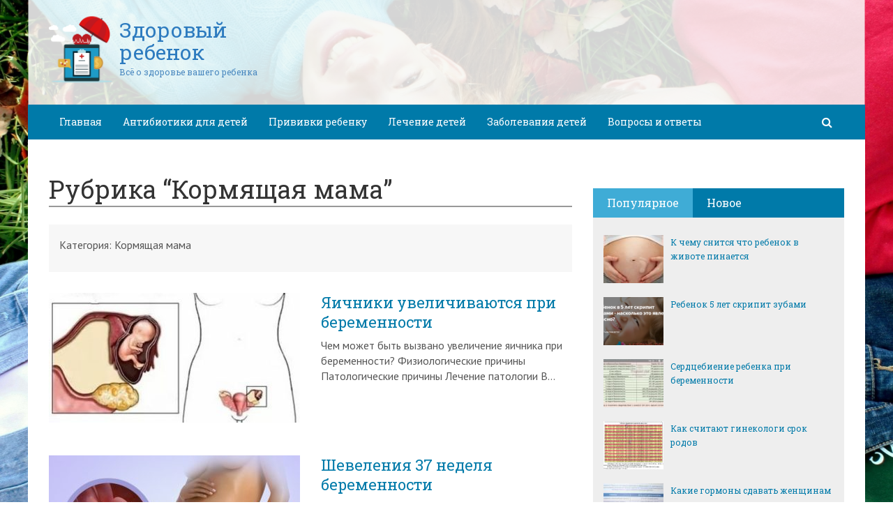

--- FILE ---
content_type: text/html; charset=utf-8
request_url: https://craymed.ru/kormyashhaya-mama
body_size: 12999
content:
<!DOCTYPE html><html lang="ru"><head><meta charset="utf-8"><meta http-equiv="X-UA-Compatible" content="IE=edge"><meta name="viewport" content="width=device-width, initial-scale=1.0, maximum-scale=1.0, user-scalable=no" /> <style>html{font-family:sans-serif;-ms-text-size-adjust:100%;-webkit-text-size-adjust:100%}body{margin:0}article,aside,details,figcaption,figure,footer,header,hgroup,main,menu,nav,section,summary{display:block}audio,canvas,progress,video{display:inline-block;vertical-align:baseline}audio:not([controls]){display:none;height:0}[hidden],template{display:none}a{background-color:transparent}a:active,a:hover{outline:0}abbr[title]{border-bottom:1px dotted}b,strong{font-weight:bold}dfn{font-style:italic}h1{font-size:2em;margin:0.67em 0}mark{background:#ff0;color:#000}small{font-size:80%}sub,sup{font-size:75%;line-height:0;position:relative;vertical-align:baseline}sup{top:-0.5em}sub{bottom:-0.25em}img{border:0}svg:not(:root){overflow:hidden}figure{margin:1em 40px}hr{-webkit-box-sizing:content-box;-moz-box-sizing:content-box;box-sizing:content-box;height:0}pre{overflow:auto}code,kbd,pre,samp{font-family:monospace, monospace;font-size:1em}button,input,optgroup,select,textarea{color:inherit;font:inherit;margin:0}button{overflow:visible}button,select{text-transform:none}button,html input[type="button"],input[type="reset"],input[type="submit"]{-webkit-appearance:button;cursor:pointer}button[disabled],html input[disabled]{cursor:default}button::-moz-focus-inner,input::-moz-focus-inner{border:0;padding:0}input{line-height:normal}input[type="checkbox"],input[type="radio"]{-webkit-box-sizing:border-box;-moz-box-sizing:border-box;box-sizing:border-box;padding:0}input[type="number"]::-webkit-inner-spin-button,input[type="number"]::-webkit-outer-spin-button{height:auto}input[type="search"]{-webkit-appearance:textfield;-webkit-box-sizing:content-box;-moz-box-sizing:content-box;box-sizing:content-box}input[type="search"]::-webkit-search-cancel-button,input[type="search"]::-webkit-search-decoration{-webkit-appearance:none}fieldset{border:1px solid #c0c0c0;margin:0 2px;padding:0.35em 0.625em 0.75em}legend{border:0;padding:0}textarea{overflow:auto}optgroup{font-weight:bold}table{border-collapse:collapse;border-spacing:0}td,th{padding:0}*{-webkit-box-sizing:border-box;-moz-box-sizing:border-box;box-sizing:border-box}*:before,*:after{-webkit-box-sizing:border-box;-moz-box-sizing:border-box;box-sizing:border-box}html{font-size:10px;-webkit-tap-highlight-color:rgba(0,0,0,0)}body{font-family:"Helvetica Neue",Helvetica,Arial,sans-serif;font-size:14px;line-height:1.42857143;color:#333;background-color:#fff}input,button,select,textarea{font-family:inherit;font-size:inherit;line-height:inherit}a{color:#337ab7;text-decoration:none}a:hover,a:focus{color:#23527c;text-decoration:underline}a:focus{outline:thin dotted;outline:5px auto -webkit-focus-ring-color;outline-offset:-2px}figure{margin:0}img{vertical-align:middle}.img-responsive{display:block;max-width:100%;height:auto}.img-rounded{border-radius:6px}.img-thumbnail{padding:4px;line-height:1.42857143;background-color:#fff;border:1px solid #ddd;border-radius:4px;-webkit-transition:all .2s ease-in-out;-o-transition:all .2s ease-in-out;transition:all .2s ease-in-out;display:inline-block;max-width:100%;height:auto}.img-circle{border-radius:50%}hr{margin-top:20px;margin-bottom:20px;border:0;border-top:1px solid #eee}.sr-only{position:absolute;width:1px;height:1px;margin:-1px;padding:0;overflow:hidden;clip:rect(0, 0, 0, 0);border:0}.sr-only-focusable:active,.sr-only-focusable:focus{position:static;width:auto;height:auto;margin:0;overflow:visible;clip:auto}[role="button"]{cursor:pointer}.container{margin-right:auto;margin-left:auto;padding-left:15px;padding-right:15px}@media (min-width:768px){.container{width:750px}}@media (min-width:992px){.container{width:970px}}@media (min-width:1200px){.container{width:1170px}}.container-fluid{margin-right:auto;margin-left:auto;padding-left:15px;padding-right:15px}.row{margin-left:-15px;margin-right:-15px}.col-xs-1, .col-sm-1, .col-md-1, .col-lg-1, .col-xs-2, .col-sm-2, .col-md-2, .col-lg-2, .col-xs-3, .col-sm-3, .col-md-3, .col-lg-3, .col-xs-4, .col-sm-4, .col-md-4, .col-lg-4, .col-xs-5, .col-sm-5, .col-md-5, .col-lg-5, .col-xs-6, .col-sm-6, .col-md-6, .col-lg-6, .col-xs-7, .col-sm-7, .col-md-7, .col-lg-7, .col-xs-8, .col-sm-8, .col-md-8, .col-lg-8, .col-xs-9, .col-sm-9, .col-md-9, .col-lg-9, .col-xs-10, .col-sm-10, .col-md-10, .col-lg-10, .col-xs-11, .col-sm-11, .col-md-11, .col-lg-11, .col-xs-12, .col-sm-12, .col-md-12, .col-lg-12{position:relative;min-height:1px;padding-left:15px;padding-right:15px}.col-xs-1, .col-xs-2, .col-xs-3, .col-xs-4, .col-xs-5, .col-xs-6, .col-xs-7, .col-xs-8, .col-xs-9, .col-xs-10, .col-xs-11, .col-xs-12{float:left}.col-xs-12{width:100%}.col-xs-11{width:91.66666667%}.col-xs-10{width:83.33333333%}.col-xs-9{width:75%}.col-xs-8{width:66.66666667%}.col-xs-7{width:58.33333333%}.col-xs-6{width:50%}.col-xs-5{width:41.66666667%}.col-xs-4{width:33.33333333%}.col-xs-3{width:25%}.col-xs-2{width:16.66666667%}.col-xs-1{width:8.33333333%}.col-xs-pull-12{right:100%}.col-xs-pull-11{right:91.66666667%}.col-xs-pull-10{right:83.33333333%}.col-xs-pull-9{right:75%}.col-xs-pull-8{right:66.66666667%}.col-xs-pull-7{right:58.33333333%}.col-xs-pull-6{right:50%}.col-xs-pull-5{right:41.66666667%}.col-xs-pull-4{right:33.33333333%}.col-xs-pull-3{right:25%}.col-xs-pull-2{right:16.66666667%}.col-xs-pull-1{right:8.33333333%}.col-xs-pull-0{right:auto}.col-xs-push-12{left:100%}.col-xs-push-11{left:91.66666667%}.col-xs-push-10{left:83.33333333%}.col-xs-push-9{left:75%}.col-xs-push-8{left:66.66666667%}.col-xs-push-7{left:58.33333333%}.col-xs-push-6{left:50%}.col-xs-push-5{left:41.66666667%}.col-xs-push-4{left:33.33333333%}.col-xs-push-3{left:25%}.col-xs-push-2{left:16.66666667%}.col-xs-push-1{left:8.33333333%}.col-xs-push-0{left:auto}.col-xs-offset-12{margin-left:100%}.col-xs-offset-11{margin-left:91.66666667%}.col-xs-offset-10{margin-left:83.33333333%}.col-xs-offset-9{margin-left:75%}.col-xs-offset-8{margin-left:66.66666667%}.col-xs-offset-7{margin-left:58.33333333%}.col-xs-offset-6{margin-left:50%}.col-xs-offset-5{margin-left:41.66666667%}.col-xs-offset-4{margin-left:33.33333333%}.col-xs-offset-3{margin-left:25%}.col-xs-offset-2{margin-left:16.66666667%}.col-xs-offset-1{margin-left:8.33333333%}.col-xs-offset-0{margin-left:0}@media (min-width:768px){.col-sm-1, .col-sm-2, .col-sm-3, .col-sm-4, .col-sm-5, .col-sm-6, .col-sm-7, .col-sm-8, .col-sm-9, .col-sm-10, .col-sm-11, .col-sm-12{float:left}.col-sm-12{width:100%}.col-sm-11{width:91.66666667%}.col-sm-10{width:83.33333333%}.col-sm-9{width:75%}.col-sm-8{width:66.66666667%}.col-sm-7{width:58.33333333%}.col-sm-6{width:50%}.col-sm-5{width:41.66666667%}.col-sm-4{width:33.33333333%}.col-sm-3{width:25%}.col-sm-2{width:16.66666667%}.col-sm-1{width:8.33333333%}.col-sm-pull-12{right:100%}.col-sm-pull-11{right:91.66666667%}.col-sm-pull-10{right:83.33333333%}.col-sm-pull-9{right:75%}.col-sm-pull-8{right:66.66666667%}.col-sm-pull-7{right:58.33333333%}.col-sm-pull-6{right:50%}.col-sm-pull-5{right:41.66666667%}.col-sm-pull-4{right:33.33333333%}.col-sm-pull-3{right:25%}.col-sm-pull-2{right:16.66666667%}.col-sm-pull-1{right:8.33333333%}.col-sm-pull-0{right:auto}.col-sm-push-12{left:100%}.col-sm-push-11{left:91.66666667%}.col-sm-push-10{left:83.33333333%}.col-sm-push-9{left:75%}.col-sm-push-8{left:66.66666667%}.col-sm-push-7{left:58.33333333%}.col-sm-push-6{left:50%}.col-sm-push-5{left:41.66666667%}.col-sm-push-4{left:33.33333333%}.col-sm-push-3{left:25%}.col-sm-push-2{left:16.66666667%}.col-sm-push-1{left:8.33333333%}.col-sm-push-0{left:auto}.col-sm-offset-12{margin-left:100%}.col-sm-offset-11{margin-left:91.66666667%}.col-sm-offset-10{margin-left:83.33333333%}.col-sm-offset-9{margin-left:75%}.col-sm-offset-8{margin-left:66.66666667%}.col-sm-offset-7{margin-left:58.33333333%}.col-sm-offset-6{margin-left:50%}.col-sm-offset-5{margin-left:41.66666667%}.col-sm-offset-4{margin-left:33.33333333%}.col-sm-offset-3{margin-left:25%}.col-sm-offset-2{margin-left:16.66666667%}.col-sm-offset-1{margin-left:8.33333333%}.col-sm-offset-0{margin-left:0}}@media (min-width:992px){.col-md-1, .col-md-2, .col-md-3, .col-md-4, .col-md-5, .col-md-6, .col-md-7, .col-md-8, .col-md-9, .col-md-10, .col-md-11, .col-md-12{float:left}.col-md-12{width:100%}.col-md-11{width:91.66666667%}.col-md-10{width:83.33333333%}.col-md-9{width:75%}.col-md-8{width:66.66666667%}.col-md-7{width:58.33333333%}.col-md-6{width:50%}.col-md-5{width:41.66666667%}.col-md-4{width:33.33333333%}.col-md-3{width:25%}.col-md-2{width:16.66666667%}.col-md-1{width:8.33333333%}.col-md-pull-12{right:100%}.col-md-pull-11{right:91.66666667%}.col-md-pull-10{right:83.33333333%}.col-md-pull-9{right:75%}.col-md-pull-8{right:66.66666667%}.col-md-pull-7{right:58.33333333%}.col-md-pull-6{right:50%}.col-md-pull-5{right:41.66666667%}.col-md-pull-4{right:33.33333333%}.col-md-pull-3{right:25%}.col-md-pull-2{right:16.66666667%}.col-md-pull-1{right:8.33333333%}.col-md-pull-0{right:auto}.col-md-push-12{left:100%}.col-md-push-11{left:91.66666667%}.col-md-push-10{left:83.33333333%}.col-md-push-9{left:75%}.col-md-push-8{left:66.66666667%}.col-md-push-7{left:58.33333333%}.col-md-push-6{left:50%}.col-md-push-5{left:41.66666667%}.col-md-push-4{left:33.33333333%}.col-md-push-3{left:25%}.col-md-push-2{left:16.66666667%}.col-md-push-1{left:8.33333333%}.col-md-push-0{left:auto}.col-md-offset-12{margin-left:100%}.col-md-offset-11{margin-left:91.66666667%}.col-md-offset-10{margin-left:83.33333333%}.col-md-offset-9{margin-left:75%}.col-md-offset-8{margin-left:66.66666667%}.col-md-offset-7{margin-left:58.33333333%}.col-md-offset-6{margin-left:50%}.col-md-offset-5{margin-left:41.66666667%}.col-md-offset-4{margin-left:33.33333333%}.col-md-offset-3{margin-left:25%}.col-md-offset-2{margin-left:16.66666667%}.col-md-offset-1{margin-left:8.33333333%}.col-md-offset-0{margin-left:0}}@media (min-width:1200px){.col-lg-1, .col-lg-2, .col-lg-3, .col-lg-4, .col-lg-5, .col-lg-6, .col-lg-7, .col-lg-8, .col-lg-9, .col-lg-10, .col-lg-11, .col-lg-12{float:left}.col-lg-12{width:100%}.col-lg-11{width:91.66666667%}.col-lg-10{width:83.33333333%}.col-lg-9{width:75%}.col-lg-8{width:66.66666667%}.col-lg-7{width:58.33333333%}.col-lg-6{width:50%}.col-lg-5{width:41.66666667%}.col-lg-4{width:33.33333333%}.col-lg-3{width:25%}.col-lg-2{width:16.66666667%}.col-lg-1{width:8.33333333%}.col-lg-pull-12{right:100%}.col-lg-pull-11{right:91.66666667%}.col-lg-pull-10{right:83.33333333%}.col-lg-pull-9{right:75%}.col-lg-pull-8{right:66.66666667%}.col-lg-pull-7{right:58.33333333%}.col-lg-pull-6{right:50%}.col-lg-pull-5{right:41.66666667%}.col-lg-pull-4{right:33.33333333%}.col-lg-pull-3{right:25%}.col-lg-pull-2{right:16.66666667%}.col-lg-pull-1{right:8.33333333%}.col-lg-pull-0{right:auto}.col-lg-push-12{left:100%}.col-lg-push-11{left:91.66666667%}.col-lg-push-10{left:83.33333333%}.col-lg-push-9{left:75%}.col-lg-push-8{left:66.66666667%}.col-lg-push-7{left:58.33333333%}.col-lg-push-6{left:50%}.col-lg-push-5{left:41.66666667%}.col-lg-push-4{left:33.33333333%}.col-lg-push-3{left:25%}.col-lg-push-2{left:16.66666667%}.col-lg-push-1{left:8.33333333%}.col-lg-push-0{left:auto}.col-lg-offset-12{margin-left:100%}.col-lg-offset-11{margin-left:91.66666667%}.col-lg-offset-10{margin-left:83.33333333%}.col-lg-offset-9{margin-left:75%}.col-lg-offset-8{margin-left:66.66666667%}.col-lg-offset-7{margin-left:58.33333333%}.col-lg-offset-6{margin-left:50%}.col-lg-offset-5{margin-left:41.66666667%}.col-lg-offset-4{margin-left:33.33333333%}.col-lg-offset-3{margin-left:25%}.col-lg-offset-2{margin-left:16.66666667%}.col-lg-offset-1{margin-left:8.33333333%}.col-lg-offset-0{margin-left:0}}.clearfix:before,.clearfix:after,.container:before,.container:after,.container-fluid:before,.container-fluid:after,.row:before,.row:after{content:" ";display:table}.clearfix:after,.container:after,.container-fluid:after,.row:after{clear:both}.center-block{display:block;margin-left:auto;margin-right:auto}.pull-right{float:right !important}.pull-left{float:left !important}.hide{display:none !important}.show{display:block !important}.invisible{visibility:hidden}.text-hide{font:0/0 a;color:transparent;text-shadow:none;background-color:transparent;border:0}.hidden{display:none !important}.affix{position:fixed}</style><style>.site_wrap{width:1200px;margin:0 auto;}.top_line{float:left;width:100%;height:30px}.top_line ul{color:#ffffff;margin:0}header .box720x90{margin-top:20px}header ul.contact>li.current-menu-ancestor >a,header ul.contact>li.current-menu-ancestor:hover>a,header ul.contact>li.current-post-ancestor >a,header ul.contact>li.current-post-ancestor:hover>a{background:transparent !important}.top_line ul li a,.top_line ul li span{color:#ffffff;font-size:13px;line-height:20px}.top_line ul li span{cursor:default;text-decoration:underline}.soc_btns li{padding:0}.soc_btns>li>a{display:block;width:30px;height:30px;background:url(https://craymed.ru/wp-content/themes/wpmfc-theme/img/soc_seti_top_menu.png)no-repeat}.soc_btns>li.vk>a{background-position:0 0}.soc_btns>li.fb>a{background-position:-30px 0}.soc_btns>li.odn>a{background-position:-60px 0}.soc_btns>li.gpl>a{background-position:-90px 0}.soc_btns>li.tw>a{background-position:-120px 0}.soc_btns>li.rss>a{background-position:-150px 0}.soc_btns>li.insta>a{background-position:-180px 0}.logo img{max-height:100px;max-width:100%;height:auto}.head_top{clear:both;height:150px;background-size:cover;background-position:center center}.head_top .relative{height:150px}.head_top .logo{position:absolute;width:360px;top:50%;transform:translateY(-50%);-webkit-transform:translateY(-50%);-moz-transform:translateY(-50%);-ms-transform:translateY(-50%)}.head_top .logo a:hover,.head_top .logo a:focus,.head_top .logo a:active{text-decoration:none}.head_top .logo_img,.head_top .header-text{display:table-cell;vertical-align:middle}.logo_img + .header-text{padding-left:10px;max-width:280px}.head_top .header-text{font-family:'Roboto Slab', serif}.head_top .header-text .site_name{font-size:30px;margin:0;color:#333333;line-height:32px;cursor:default}.head_top a .header-text .site_name,.head_top a .header-text .site_description{cursor:pointer}.head_top .header-text .site_description{font-size:12px;color:#999999;margin:2px 0 0;cursor:default;line-height:20px}.head_top .center_logo{position:relative;height:150px}.head_top .center_logo .logo{left:50%;text-align:center;width:100%;transform:translate(-50%, -50%);-webkit-transform:translate(-50%, -50%);-moz-transform:translate(-50%, -50%);-ms-transform:translate(-50%, -50%)}.head_top .center_logo .logo img{max-width:100%;height:auto}.head_top .center_logo .logo .logo_img + .header-text{text-align:left}.head_top .center_logo .logo .logo_img,.head_top .center_logo .logo .header-text{display:inline-block}.head_top .center_logo .logo .header-text{max-width:none;word-break:break-word}.banner_wrap{position:relative}.box728x90{width:728px;height:90px;margin:0 auto 50px;clear:both}.box468x60{width:468px;height:60px;margin:0 auto 50px;clear:both}header .box468x60{margin:0 auto}header .box728x90{margin:30px auto 0}.box336x280{width:336px;height:280px;margin:0 auto 50px}.box250x300{width:250px;height:300px}.box300x600{width:300px;height:600px;margin:0 auto 50px}.box120x600{width:120px;height:600px;margin:0 auto 50px}.box728x90 img,.box468x60 img,.box336x280 img,.box250x300 img,.box300x600 img,.box120x600 img{max-width:100%;height:auto}.box728x90 .table-responsive > .table > tbody > tr > td,.box468x60 .table-responsive > .table > tbody > tr > td,.box336x280 .table-responsive > .table > tbody > tr > td,.box300x600 .table-responsive > .table > tbody > tr > td,.box250x300 .table-responsive > .table > tbody > tr > td,.box120x600 .table-responsive > .table > tbody > tr > td{white-space:normal;word-wrap:break-word}.banner_content_wrap{clear:both;text-align:center;margin:0 0 20px}.yap-Ya_sync_1-grid .yap-layout__outer{word-wrap:break-word;white-space:normal}#fixed_header{z-index:9999;top:0;height:50px;width:100%}.site_wrap #fixed_header{width:1200px}.loggedin{top:30px !important}header .navbar-collapse{padding:0}.navbar-nav{margin:0 !important}.nav > li > a,.nav > li >span{color:#ffffff;font-size:14px;line-height:24px;padding:13px 20px;font-family:'Roboto Slab', serif;display:block}header .nav > .active > span,header .dropdown-menu > li.current-menu-item >span{cursor:default !important}header .nav > li > a:hover,header .nav > li > a:focus{color:#ffffff}header .nav .open > a,header .nav .open > a:hover,header .nav .open > a:focus{color:#ffffff}.nav .caret,.nav a:hover .caret{border-top-color:#ffffff;border-bottom-color:#ffffff}.navbar-toggle{border:2px solid #ffffff}.navbar-toggle .icon-bar{background:#ffffff}header .dropdown-menu{box-shadow:0 1px 20px rgba(0,0,0,.2);min-width:170px}header .dropdown-menu{border:0}header .dropdown-menu li{margin:0}header .dropdown-menu li+li{border-top:1px solid #e7e7e7}header .dropdown-menu >li>a,header .dropdown-menu >li>span{color:#666666;font-size:13px;line-height:18px;padding:10px 20px 10px 10px;display:block;clear:both;white-space:nowrap}header .dropdown-menu > li > a:hover,header .dropdown-menu > li > a:focus,header .dropdown-menu > li >span:hover,header .dropdown-menu > li >span:focus{color:#ffffff}header .dropdown-menu > li.current-menu-item >span:after{border-left-color:#ffffff}header .dropdown-menu > .active > a,header .dropdown-menu > .active > a:hover,header .dropdown-menu > .active > a:focus{background:#dfdfdf;color:#666666}header .dropdown-menu{border-radius:0;padding:0}.dropdown-submenu{position:relative}.dropdown-submenu>.dropdown-menu{top:0;left:100%;margin-top:0;margin-left:0}.dropdown-submenu:hover>.dropdown-menu.hover_menu,.dropdown-submenu:hover>.dropdown-menu{display:block}.dropdown-submenu>a:after,.dropdown-submenu>span:after{display:block;content:" ";position:absolute;right:10px;top:18px;width:0;height:0;border-color:transparent;border-style:solid;border-width:4px 0 4px 4px;border-left-color:#555555;margin-top:-4px}.dropdown-submenu>a:hover:after,.dropdown-submenu>span:hover:after,.current-post-ancestor>a:after{border-left-color:#ffffff}.dropdown-submenu.pull-left{float:none}.dropdown-submenu.pull-left>.dropdown-menu{left:-100%;margin-left:10px}.dropdown:hover .dropdown-menu.hover_menu{display:block}.dropdown:hover .dropdown-menu.hover_menu .dropdown-submenu .dropdown-menu.hover_menu{display:none}.dropdown .dropdown-menu.hover_menu .dropdown-submenu:hover .dropdown-menu.hover_menu{display:block}.dropdown:hover .dropdown-menu.hover_menu .dropdown-submenu .dropdown-menu.hover_menu .dropdown-submenu .dropdown-menu.hover_menu{display:none}.dropdown .dropdown-menu.hover_menu .dropdown-submenu .dropdown-menu.hover_menu .dropdown-submenu:hover .dropdown-menu.hover_menu{display:block}.dropdown .dropdown-menu.hover_menu .dropdown-submenu:hover .dropdown-menu.hover_menu .dropdown-submenu .dropdown-menu.hover_menu li a:after,.dropdown.open .dropdown-menu .dropdown-submenu:hover .dropdown-menu .dropdown-submenu .dropdown-menu li a:after{display:none}header ul>li.current-menu-ancestor >a:after{border-left-color:#ffffff}.search button,.search_form_button{border:none;background:none;font-size:16px;padding:0;color:#ffffff;margin-right:10px;display:inline-block}.search_form_button{position:relative;z-index:1000;margin:0;width:50px;height:50px;-webkit-transition:all .3s ease;-moz-transition:all .3s ease;-ms-transition:all .3s ease;transition:all .3s ease}.search input{border:1px solid transparent;box-shadow:none;padding:7px 12px;font-size:14px;line-height:18px;width:160px;color:#999999;display:inline-block;font-style:italic}.search.head_form_active{box-shadow:0 1px 20px rgba(0,0,0,.2);z-index:100;opacity:1;transform:translatey(0);-webkit-transform:translatey(0);-moz-transform:translatey(0);-ms-transform:translatey(0)}header .search{position:absolute;right:0;margin:0;top:100%;padding:5px;z-index:-1;-webkit-transition:all .3s ease;-moz-transition:all .3s ease;-ms-transition:all .3s ease;transition:all .3s ease;opacity:0;transform:translatey(-50px);-webkit-transform:translatey(-50px);-moz-transform:translatey(-50px);-ms-transform:translatey(-50px)}header .search input{width:260px}#fixed_header .relative{height:50px}</style><link href='//fonts.googleapis.com/css?family=PT+Sans:400,700,400italic,700italic&subset=latin,cyrillic' rel='stylesheet' type='text/css'><link href='//fonts.googleapis.com/css?family=Roboto+Slab:400,700&subset=latin,cyrillic' rel='stylesheet' type='text/css'> <script>var show_other_pos_num = 1;
            var show_other_pos = 'right';</script> <title>Архивы Кормящая мама - Здоровый ребенок</title><link rel="canonical" href="https://craymed.ru/kormyashhaya-mama" /><link rel="next" href="https://craymed.ru/kormyashhaya-mama/page/2" /><meta property="og:locale" content="ru_RU" /><meta property="og:type" content="object" /><meta property="og:title" content="Архивы Кормящая мама - Здоровый ребенок" /><meta property="og:url" content="https://craymed.ru/kormyashhaya-mama" /><meta property="og:site_name" content="Здоровый ребенок" /><meta name="twitter:card" content="summary_large_image" /><meta name="twitter:title" content="Архивы Кормящая мама - Здоровый ребенок" /> <script type='application/ld+json' class='yoast-schema-graph yoast-schema-graph--main'>{"@context":"https://schema.org","@graph":[{"@type":"WebSite","@id":"https://craymed.ru/#website","url":"https://craymed.ru/","name":"\u0417\u0434\u043e\u0440\u043e\u0432\u044b\u0439 \u0440\u0435\u0431\u0435\u043d\u043e\u043a","potentialAction":{"@type":"SearchAction","target":"https://craymed.ru/?s={search_term_string}","query-input":"required name=search_term_string"}},{"@type":"CollectionPage","@id":"https://craymed.ru/kormyashhaya-mama#webpage","url":"https://craymed.ru/kormyashhaya-mama","inLanguage":"ru-RU","name":"\u0410\u0440\u0445\u0438\u0432\u044b \u041a\u043e\u0440\u043c\u044f\u0449\u0430\u044f \u043c\u0430\u043c\u0430 - \u0417\u0434\u043e\u0440\u043e\u0432\u044b\u0439 \u0440\u0435\u0431\u0435\u043d\u043e\u043a","isPartOf":{"@id":"https://craymed.ru/#website"}}]}</script> <link rel='dns-prefetch' href='//ajax.googleapis.com' /><link rel='dns-prefetch' href='//maxcdn.bootstrapcdn.com' /><link rel="alternate" type="application/rss+xml" title="Здоровый ребенок &raquo; Лента рубрики Кормящая мама" href="https://craymed.ru/kormyashhaya-mama/feed" /><link rel='stylesheet' id='yarppWidgetCss-css'  href='https://craymed.ru/wp-content/cache/wmac/css/wmac_single_ccbec26801817b6a6eef8f269fe34020.css' type='text/css' media='all' /><link rel='stylesheet' id='wp-block-library-css'  href='https://craymed.ru/wp-includes/css/dist/block-library/style.min.css' type='text/css' media='all' /><link rel='stylesheet' id='cpsh-shortcodes-css'  href='https://craymed.ru/wp-content/cache/wmac/css/wmac_single_3a1edef300e1505391ca4ac5070629f1.css' type='text/css' media='all' /><link rel='stylesheet' id='contact-form-7-css'  href='https://craymed.ru/wp-content/cache/wmac/css/wmac_single_5ad1cfa3f5175f627385651790ed0bbd.css' type='text/css' media='all' /><link rel='stylesheet' id='linkssc-style-css'  href='https://craymed.ru/wp-content/cache/wmac/css/wmac_single_f303e2d5b55f87a667d8ea82a02326c5.css' type='text/css' media='all' /><link rel='stylesheet' id='wp-pagenavi-css'  href='https://craymed.ru/wp-content/cache/wmac/css/wmac_single_73d29ecb3ae4eb2b78712fab3a46d32d.css' type='text/css' media='all' /><link rel='stylesheet' id='bootstrap_css-css'  href='https://craymed.ru/wp-content/themes/wpmfc-theme/css/bootstrap.min.css' type='text/css' media='all' /><link crossorigin="anonymous" rel='stylesheet' id='awesome_min-css'  href='//maxcdn.bootstrapcdn.com/font-awesome/4.3.0/css/font-awesome.min.css' type='text/css' media='all' /><link rel='stylesheet' id='style_css-css'  href='https://craymed.ru/wp-content/cache/wmac/css/wmac_single_b033910e454e1988f7b2e6254a6f61d3.css' type='text/css' media='all' /><link rel='stylesheet' id='custom_css-css'  href='https://craymed.ru/wp-content/cache/wmac/css/wmac_single_dee513555faf23a46322082dccd938e7.css' type='text/css' media='all' /><link rel='stylesheet' id='mmenu_css-css'  href='https://craymed.ru/wp-content/cache/wmac/css/wmac_single_6cfd84434fd3721364ae00a840e30ec4.css' type='text/css' media='all' /><link rel='stylesheet' id='likes_css-css'  href='https://craymed.ru/wp-content/cache/wmac/css/wmac_single_1c1e52d22dbac81281e7881c37fda53f.css' type='text/css' media='all' /><link rel='stylesheet' id='wp-mfc_style-css'  href='https://craymed.ru/wp-content/cache/wmac/css/wmac_single_805be07ce04108b069313555742b4576.css' type='text/css' media='all' /> <script type='text/javascript' src='https://ajax.googleapis.com/ajax/libs/jquery/1.11.1/jquery.min.js'></script> <link rel='https://api.w.org/' href='https://craymed.ru/wp-json/' /><link rel="EditURI" type="application/rsd+xml" title="RSD" href="https://craymed.ru/xmlrpc2.php?rsd" /><style type="text/css">div#toc_container ul li {font-size: 100%;}</style><style type="text/css" title="dynamic-css" class="options-output">body{background-repeat:no-repeat;background-size:cover;background-attachment:fixed;background-image:url('//craymed.ru/wp-content/uploads/2019/08/aaa.jpg');}.head_top .header-text .site_name{color:#2d7bbf;}.head_top .header-text .site_description{color:#4887bf;}.content .search.result_form  input, .page404 .search input{border-top:0px solid inherit;border-bottom:0px solid inherit;border-left:0px solid inherit;border-right:0px solid inherit;}.attention.green{border-top:0px solid inherit;}.attention.green{border-right:0px solid inherit;}.attention.green{border-bottom:0px solid inherit;}.attention.green{border-left:0px solid inherit;}.attention.orange{border-top:0px solid inherit;}.attention.orange{border-right:0px solid inherit;}.attention.orange{border-bottom:0px solid inherit;}.attention.orange{border-left:0px solid inherit;}.attention.red{border-top:0px solid inherit;}.attention.red{border-right:0px solid inherit;}.attention.red{border-bottom:0px solid inherit;}.attention.red{border-left:0px solid inherit;}.linked_box{border-top:0px solid inherit;}.linked_box{border-right:0px solid inherit;}.linked_box{border-bottom:0px solid inherit;}.linked_box{border-left:0px solid inherit;}.subscribe_box{border-top:0px solid inherit;}.subscribe_box{border-right:0px solid inherit;}.subscribe_box{border-bottom:0px solid inherit;}.subscribe_box{border-left:0px solid inherit;}</style><link rel="shortcut icon" href="//craymed.ru/wp-content/uploads/2019/08/kisspng-health-insurance-computer-icons-health-care-laboratorio-analisi-emotest-5b3a76e4157e25.776485121530558180088.png" /> <!--[if lt IE 9]> <script src="https://oss.maxcdn.com/html5shiv/3.7.2/html5shiv.min.js"></script> <script src="https://oss.maxcdn.com/respond/1.4.2/respond.min.js"></script> <![endif]--> <!--[if lte IE 8]><script src="https://craymed.ru/wp-content/themes/wpmfc-theme/js/lang.js" charset="utf-8"></script><![endif]--><style></style> <script type="text/javascript">jQuery(document).ready(function ($) {
                    $('.navbar .dropdown').hover(function () {
                        $(this).find('#menu-glavnoe-menyu').first().stop(true, true).delay(250).slideDown();

                    }, function () {
                        $(this).find('#menu-glavnoe-menyu').first().stop(true, true).delay(100).slideUp();

                    });

                    if ($(window).width() > 1200) {
                        $('.navbar-nav a').click(function () {
                            location.href = this.href;
                        });
                    }
                });</script> <style></style><meta name="google-site-verification" content="RAZpfibAX08xgLfVIzk5vj_4f8Mpcd20aBdKN1Wvcd8" /></head><body  class="archive category category-kormyashhaya-mama category-4"><div class="wrap_for_nav"><div class="site_wrap"><header><div class="clearfix"></div><div class="head_top" id="head_top_block" style="background-image: url(//craymed.ru/wp-content/uploads/2019/08/new_baner.png);"><div class="container "><div class="row"><div class="col-lg-4 col-md-4 col-sm-4 col-xs-12  relative"><div class="logo"> <a href="https://craymed.ru"><div class="logo_img"><img src="//craymed.ru/wp-content/uploads/2019/08/kisspng-health-insurance-health-care-star-health-and-allie-health-insurance-5a9ab7642bb228.128271821520088932179.png" alt="" class=""></div><div class="header-text"><div class="site_name">Здоровый ребенок</div><div class="site_description">Всё о здоровье вашего ребенка</div></div> </a></div></div><div class="col-lg-8 col-md-8 col-sm-8 col-xs-12 text-right"></div></div></div></div><div id="fixed_header" class="affix-top "><div class="container"><div class="row"><div class="col-lg-11 col-md-11 col-sm-10 col-xs-10"><div id="left_menu_call" class="mmcall"> <a id="hamburger" class="mm-fixed-top mm-slideout" href="#site_left_menu"><span></span></a> <a href="#site_left_menu"><span class="mmname upper bold hidden-lg">Меню</span></a></div><div class="site_main_menu_wrap"><nav id="site_main_menu" class="site_main_menu"><ul id="menu-main" class="nav navbar-nav"><li id="menu-item-90429" class="menu-item menu-item-type-custom menu-item-object-custom menu-item-home menu-item-90429"><a href="http://craymed.ru/">Главная</a></li><li id="menu-item-90431" class="menu-item menu-item-type-taxonomy menu-item-object-category menu-item-90431"><a href="https://craymed.ru/antibiotiki-dlya-detej">Антибиотики для детей</a></li><li id="menu-item-90434" class="menu-item menu-item-type-taxonomy menu-item-object-category menu-item-90434"><a href="https://craymed.ru/privivki-rebenku">Прививки ребенку</a></li><li id="menu-item-90433" class="menu-item menu-item-type-taxonomy menu-item-object-category menu-item-90433"><a href="https://craymed.ru/lechenie-detej">Лечение детей</a></li><li id="menu-item-90432" class="menu-item menu-item-type-taxonomy menu-item-object-category menu-item-90432"><a href="https://craymed.ru/zabolevaniya-detej">Заболевания детей</a></li><li id="menu-item-90430" class="menu-item menu-item-type-post_type menu-item-object-page menu-item-90430"><a href="https://craymed.ru/voprosy-i-otvety.html">Вопросы и ответы</a></li></ul></nav></div><nav id="site_left_menu"><ul id="menu-main-1" class="menu"><li class="menu-item menu-item-type-custom menu-item-object-custom menu-item-home menu-item-90429"><a href="http://craymed.ru/">Главная</a></li><li class="menu-item menu-item-type-taxonomy menu-item-object-category menu-item-90431"><a href="https://craymed.ru/antibiotiki-dlya-detej">Антибиотики для детей</a></li><li class="menu-item menu-item-type-taxonomy menu-item-object-category menu-item-90434"><a href="https://craymed.ru/privivki-rebenku">Прививки ребенку</a></li><li class="menu-item menu-item-type-taxonomy menu-item-object-category menu-item-90433"><a href="https://craymed.ru/lechenie-detej">Лечение детей</a></li><li class="menu-item menu-item-type-taxonomy menu-item-object-category menu-item-90432"><a href="https://craymed.ru/zabolevaniya-detej">Заболевания детей</a></li><li class="menu-item menu-item-type-post_type menu-item-object-page menu-item-90430"><a href="https://craymed.ru/voprosy-i-otvety.html">Вопросы и ответы</a></li></ul></nav></div><div class="col-lg-1 col-md-1 col-sm-2 col-xs-2"><div class="relative"> <button class="search_form_button pull-right"><i class="fa fa-search fc888888"></i></button><form class="pull-right search" role="search" id="searchform_head" action="https://craymed.ru/"> <input id="search" type="text" placeholder="Поиск по сайту" name="s" autocomplete="off"></form></div></div></div></div></div></header> <a id="scroll_to_top_button" class="scroll_to_top_button" href="#head_top_block" data-show="500"><i class="fa fa-arrow-up"></i></a><section class="content"><div class="container"><div class="row"><div class="col-lg-8 col-md-8 col-sm-12 col-xs-12"><div class="mb20"></div><h1 class="widgettitle">Рубрика “Кормящая мама”</h1><div class="wpmfc_what_cat"><p>Категория: <span>Кормящая мама</span></p></div><div class="wpmfc_1_wrap main_text"></div><div class="widget mb50 category_list_nine"><div class="lg_post_box"><div class="post_thumbnail_wrap"> <a href="https://craymed.ru/yaichniki-uvelichivayutsya-pri-beremennosti.html"><img width="360" height="186" src="https://craymed.ru/wp-content/uploads/2019/08/e43fe611a609affb85da90047c652025-360x186.jpg" class="img-responsive wp-post-image" alt="Яичники увеличиваются при беременности" title="Яичники увеличиваются при беременности" /></a></div><div class="post_title"><h2><a href="https://craymed.ru/yaichniki-uvelichivayutsya-pri-beremennosti.html">Яичники увеличиваются при беременности</a></h2></div><div class="post_text"><p>Чем может быть вызвано увеличение яичника при беременности? Физиологические причины Патологические причины Лечение патологии В&#8230;</p></div><div class="clearfix"></div></div><div class="lg_post_box"><div class="post_thumbnail_wrap"> <a href="https://craymed.ru/sheveleniya-37-nedelya-beremennosti.html"><img width="360" height="186" src="https://craymed.ru/wp-content/uploads/2019/08/1510b415305c5087f665dede80f2205e-360x186.jpg" class="img-responsive wp-post-image" alt="Шевеления 37 неделя беременности" title="Шевеления 37 неделя беременности" /></a></div><div class="post_title"><h2><a href="https://craymed.ru/sheveleniya-37-nedelya-beremennosti.html">Шевеления 37 неделя беременности</a></h2></div><div class="post_text"><p>37 Недель беременности малыш активно шевелится На вашем сроке перинатального периода плод практически достигает своих&#8230;</p></div><div class="clearfix"></div></div><div class="clearfix"></div><div class="lg_post_box"><div class="post_thumbnail_wrap"> <a href="https://craymed.ru/yarina-pered-eko-zachem.html"><img width="360" height="186" src="https://craymed.ru/wp-content/uploads/2019/08/d1c4b8772ac832a84a45c958e99acd9d-360x186.jpg" class="img-responsive wp-post-image" alt="Ярина перед эко зачем" title="Ярина перед эко зачем" /></a></div><div class="post_title"><h2><a href="https://craymed.ru/yarina-pered-eko-zachem.html">Ярина перед эко зачем</a></h2></div><div class="post_text"><p>Ярина: понятная инструкция | Мой Гинеколог Ярина является монофазным оральным контрацептивом. Это означает, что все&#8230;</p></div><div class="clearfix"></div></div><div class="lg_post_box"><div class="post_thumbnail_wrap"> <a href="https://craymed.ru/enterokokkus-fekalis-vo-vlagalishhe.html"><img width="360" height="186" src="https://craymed.ru/wp-content/uploads/2019/08/94aff86ac28e83b443ad7e6091b86162-360x186.jpg" class="img-responsive wp-post-image" alt="Энтерококкус фекалис во влагалище" title="Энтерококкус фекалис во влагалище" /></a></div><div class="post_title"><h2><a href="https://craymed.ru/enterokokkus-fekalis-vo-vlagalishhe.html">Энтерококкус фекалис во влагалище</a></h2></div><div class="post_text"><p>Enterococcus faecalis в мазке у женщин лечение ВАЖНО!Сергей Бубновский: Эффективное средство от венерических заболеваний существует&#8230;.</p></div><div class="clearfix"></div></div><div class="clearfix"></div><div class="lg_post_box"><div class="post_thumbnail_wrap"> <a href="https://craymed.ru/na-uzi-ne-vidno-embriona-srok-5-nedel.html"><img width="360" height="186" src="https://craymed.ru/wp-content/uploads/2019/08/138f383ee7c3542be6214db52a5001ae-360x186.jpg" class="img-responsive wp-post-image" alt="На узи не видно эмбриона срок 5 недель" title="На узи не видно эмбриона срок 5 недель" /></a></div><div class="post_title"><h2><a href="https://craymed.ru/na-uzi-ne-vidno-embriona-srok-5-nedel.html">На узи не видно эмбриона срок 5 недель</a></h2></div><div class="post_text"><p>5 (7 акушерских) недель беременности (УЗИ): как выглядит эмбрион на фото? Пятая неделя – это&#8230;</p></div><div class="clearfix"></div></div><div class="lg_post_box"><div class="post_thumbnail_wrap"> <a href="https://craymed.ru/chasy-s-minutami-dlya-detej.html"><img width="360" height="186" src="https://craymed.ru/wp-content/uploads/2019/08/d746cd52ebd48fbdd2f375dbf39b4989-360x186.jpg" class="img-responsive wp-post-image" alt="Часы с минутами для детей" title="Часы с минутами для детей" /></a></div><div class="post_title"><h2><a href="https://craymed.ru/chasy-s-minutami-dlya-detej.html">Часы с минутами для детей</a></h2></div><div class="post_text"><p>12 шагов. Как научить ребёнка времени по часам? Научить ребёнка времени достаточно ответственная задача. Понимание&#8230;</p></div><div class="clearfix"></div></div><div class="clearfix"></div><div class="lg_post_box"><div class="post_thumbnail_wrap"> <a href="https://craymed.ru/pitanie-pravilnoe-pered-rodami.html"><img width="360" height="186" src="https://craymed.ru/wp-content/uploads/2019/08/83f508f37ff3f2bed1a26373e5afc2b6-360x186.jpg" class="img-responsive wp-post-image" alt="Питание правильное перед родами" title="Питание правильное перед родами" /></a></div><div class="post_title"><h2><a href="https://craymed.ru/pitanie-pravilnoe-pered-rodami.html">Питание правильное перед родами</a></h2></div><div class="post_text"><p>Еда для родов без боли Всю беременность будущие мамы вынашивают своего малыша, бережно заботясь о&#8230;</p></div><div class="clearfix"></div></div><div class="lg_post_box"><div class="post_thumbnail_wrap"> <a href="https://craymed.ru/pochemu-u-beremennyx-zhivot-xolodnyj.html"><img width="360" height="186" src="https://craymed.ru/wp-content/uploads/2019/08/448bb90b3fc485e85414a43e9313bfd5-360x186.jpg" class="img-responsive wp-post-image" alt="Почему у беременных живот холодный" title="Почему у беременных живот холодный" /></a></div><div class="post_title"><h2><a href="https://craymed.ru/pochemu-u-beremennyx-zhivot-xolodnyj.html">Почему у беременных живот холодный</a></h2></div><div class="post_text"><p>Твердый живот при беременности Твердый живот во время беременности – явление распространенное. Это связано с&#8230;</p></div><div class="clearfix"></div></div><div class="clearfix"></div><div class="lg_post_box"><div class="post_thumbnail_wrap"> <a href="https://craymed.ru/skolko-dolzhen-sosat-grud-rebenok.html"><img width="360" height="186" src="https://craymed.ru/wp-content/uploads/2019/08/025b8b9b150effad9edfbeb2c68a7470-360x186.jpg" class="img-responsive wp-post-image" alt="Сколько должен сосать грудь ребенок" title="Сколько должен сосать грудь ребенок" /></a></div><div class="post_title"><h2><a href="https://craymed.ru/skolko-dolzhen-sosat-grud-rebenok.html">Сколько должен сосать грудь ребенок</a></h2></div><div class="post_text"><p>Первые вопросы о кормлении грудью в роддоме Почти все мамы хотят кормить своих малышей грудью&#8230;.</p></div><div class="clearfix"></div></div><div class="lg_post_box"><div class="post_thumbnail_wrap"> <a href="https://craymed.ru/matka-do-beremennosti-i-vo-vremya-beremennosti.html"><img width="360" height="186" src="https://craymed.ru/wp-content/uploads/2019/08/6c66a103572548847cb403ac2fee401c-360x186.jpg" class="img-responsive wp-post-image" alt="Матка до беременности и во время беременности" title="Матка до беременности и во время беременности" /></a></div><div class="post_title"><h2><a href="https://craymed.ru/matka-do-beremennosti-i-vo-vremya-beremennosti.html">Матка до беременности и во время беременности</a></h2></div><div class="post_text"><p>Какая матка на ощупь при беременности Наблюдая за собой, можно с высокой точностью определить, есть&#8230;</p></div><div class="clearfix"></div></div><div class="clearfix"></div><div class="text-center mb20"><div class='wp-pagenavi' role='navigation'> <span class='pages'>Страница 1 из 98</span><span aria-current='page' class='current'>1</span><a class="page larger" title="Страница 2" href="https://craymed.ru/kormyashhaya-mama/page/2">2</a><a class="page larger" title="Страница 3" href="https://craymed.ru/kormyashhaya-mama/page/3">3</a><a class="page larger" title="Страница 4" href="https://craymed.ru/kormyashhaya-mama/page/4">4</a><a class="page larger" title="Страница 5" href="https://craymed.ru/kormyashhaya-mama/page/5">5</a><span class='extend'>...</span><a class="larger page" title="Страница 10" href="https://craymed.ru/kormyashhaya-mama/page/10">10</a><a class="larger page" title="Страница 20" href="https://craymed.ru/kormyashhaya-mama/page/20">20</a><a class="larger page" title="Страница 30" href="https://craymed.ru/kormyashhaya-mama/page/30">30</a><span class='extend'>...</span><a class="nextpostslink" rel="next" href="https://craymed.ru/kormyashhaya-mama/page/2">&raquo;</a><a class="last" href="https://craymed.ru/kormyashhaya-mama/page/98">Последняя &raquo;</a></div></div></div><div class="wpmfc_2_wrap main_text"></div></div><div class="col-xs-12 col-lg-4 col-md-4 col-sm-12 "><aside class="aside_sidebar"><div id="custom_html-3" class="widget_text widget widget_custom_html"><div class="textwidget custom-html-widget"></div></div><div id="popular_news_sidebar_widget-4" class="widget widget_popular_news_sidebar_widget"><div class="widget mb40 tab_widget"><ul class="nav nav-tabs" role="tablist"><li class="active"><a href="#popular" role="tab" data-toggle="tab">Популярное</a></li><li><a href="#last_post" role="tab" data-toggle="tab">Новое</a></li></ul><div class="tab-content"><div class="tab-pane active" id="popular"><div class="sm_post_box"><div class="post_thumbnail_wrap pull-left"> <a href="https://craymed.ru/k-chemu-snitsya-chto-rebenok-v-zhivote-pinaetsya.html"><img width="86" height="69" src="https://craymed.ru/wp-content/uploads/2019/08/9931ca5db6d953ba87f1317a46f6590f-86x69.jpg" class="img-responsive wp-post-image" alt="К чему снится что ребенок в животе пинается" title="К чему снится что ребенок в животе пинается" /></a></div><div class="post_title"> <a href="https://craymed.ru/k-chemu-snitsya-chto-rebenok-v-zhivote-pinaetsya.html">К чему снится что ребенок в животе пинается</a></div></div><div class="sm_post_box"><div class="post_thumbnail_wrap pull-left"> <a href="https://craymed.ru/rebenok-5-let-skripit-zubami.html"><img width="86" height="69" src="https://craymed.ru/wp-content/uploads/2019/08/5c9d4971af46e04c1638a151ada0f588-86x69.png" class="img-responsive wp-post-image" alt="Ребенок 5 лет скрипит зубами" title="Ребенок 5 лет скрипит зубами" /></a></div><div class="post_title"> <a href="https://craymed.ru/rebenok-5-let-skripit-zubami.html">Ребенок 5 лет скрипит зубами</a></div></div><div class="sm_post_box"><div class="post_thumbnail_wrap pull-left"> <a href="https://craymed.ru/serdcebienie-rebenka-pri-beremennosti.html"><img width="86" height="69" src="https://craymed.ru/wp-content/uploads/2019/08/7e31a724dcb9e0a2ee065fe13d1c249a-86x69.jpg" class="img-responsive wp-post-image" alt="Сердцебиение ребенка при беременности" title="Сердцебиение ребенка при беременности" /></a></div><div class="post_title"> <a href="https://craymed.ru/serdcebienie-rebenka-pri-beremennosti.html">Сердцебиение ребенка при беременности</a></div></div><div class="sm_post_box"><div class="post_thumbnail_wrap pull-left"> <a href="https://craymed.ru/kak-schitayut-ginekologi-srok-rodov.html"><img width="86" height="69" src="https://craymed.ru/wp-content/uploads/2019/08/d9a72d96c641f588fcf6c643f5b212e5-86x69.jpg" class="img-responsive wp-post-image" alt="Как считают гинекологи срок родов" title="Как считают гинекологи срок родов" /></a></div><div class="post_title"> <a href="https://craymed.ru/kak-schitayut-ginekologi-srok-rodov.html">Как считают гинекологи срок родов</a></div></div><div class="sm_post_box"><div class="post_thumbnail_wrap pull-left"> <a href="https://craymed.ru/kakie-gormony-sdavat-zhenshhinam.html"><img width="86" height="69" src="https://craymed.ru/wp-content/uploads/2019/08/e8f5c04119a4e3cc0e6083624b191b57-86x69.jpg" class="img-responsive wp-post-image" alt="Какие гормоны сдавать женщинам" title="Какие гормоны сдавать женщинам" /></a></div><div class="post_title"> <a href="https://craymed.ru/kakie-gormony-sdavat-zhenshhinam.html">Какие гормоны сдавать женщинам</a></div></div><div class="sm_post_box"><div class="post_thumbnail_wrap pull-left"> <a href="https://craymed.ru/mozhno-li-xodit-v-solyarij-pri-grudnom-vskarmlivanii.html"><img width="86" height="69" src="https://craymed.ru/wp-content/uploads/2019/08/d6a44eeb2409805ab333937be654659c-86x69.jpg" class="img-responsive wp-post-image" alt="Можно ли ходить в солярий при грудном вскармливании" title="Можно ли ходить в солярий при грудном вскармливании" /></a></div><div class="post_title"> <a href="https://craymed.ru/mozhno-li-xodit-v-solyarij-pri-grudnom-vskarmlivanii.html">Можно ли ходить в солярий при грудном вскармливании</a></div></div></div><div class="tab-pane" id="last_post"><div class="sm_post_box"><div class="post_thumbnail_wrap pull-left"> <a href="https://craymed.ru/effektivnoe-sredstvo-ot-prilivov-i-zhara-pri-klimakse.html"><img width="86" height="69" src="https://craymed.ru/wp-content/uploads/2019/08/8ea2639bc47e9743fbf4e73c042165c6-86x69.jpg" class="img-responsive wp-post-image" alt="Эффективное средство от приливов и жара при климаксе" title="Эффективное средство от приливов и жара при климаксе" /></a></div><div class="post_title"> <a href="https://craymed.ru/effektivnoe-sredstvo-ot-prilivov-i-zhara-pri-klimakse.html">Эффективное средство от приливов и жара при климаксе</a></div></div><div class="sm_post_box"><div class="post_thumbnail_wrap pull-left"> <a href="https://craymed.ru/kakaya-dolzhna-byt-temperatura-na-pervyx-nedelyax-beremennosti.html"><img width="86" height="69" src="https://craymed.ru/wp-content/uploads/2019/08/3938f9e08275c6841d6304db35b7e9a0-86x69.jpg" class="img-responsive wp-post-image" alt="Какая должна быть температура на первых неделях беременности" title="Какая должна быть температура на первых неделях беременности" /></a></div><div class="post_title"> <a href="https://craymed.ru/kakaya-dolzhna-byt-temperatura-na-pervyx-nedelyax-beremennosti.html">Какая должна быть температура на первых неделях беременности</a></div></div><div class="sm_post_box"><div class="post_thumbnail_wrap pull-left"> <a href="https://craymed.ru/ya-chasto-krichu-na-rebenka.html"><img width="86" height="69" src="https://craymed.ru/wp-content/uploads/2019/08/0063038c44a1f047e2d3f0c8ef044fc5-86x69.jpg" class="img-responsive wp-post-image" alt="Я часто кричу на ребенка" title="Я часто кричу на ребенка" /></a></div><div class="post_title"> <a href="https://craymed.ru/ya-chasto-krichu-na-rebenka.html">Я часто кричу на ребенка</a></div></div><div class="sm_post_box"><div class="post_thumbnail_wrap pull-left"> <a href="https://craymed.ru/yaichniki-tyanut-posle-ovulyacii.html"><img width="86" height="69" src="https://craymed.ru/wp-content/uploads/2019/08/58cd9f4e00a9f299c11633a9b8afcf53-86x69.jpg" class="img-responsive wp-post-image" alt="Яичники тянут после овуляции" title="Яичники тянут после овуляции" /></a></div><div class="post_title"> <a href="https://craymed.ru/yaichniki-tyanut-posle-ovulyacii.html">Яичники тянут после овуляции</a></div></div><div class="sm_post_box"><div class="post_thumbnail_wrap pull-left"> <a href="https://craymed.ru/etapy-razvitiya-rechi-u-rebenka.html"><img width="86" height="69" src="https://craymed.ru/wp-content/uploads/2019/08/35e0c64ca8e15fae455d98b9744ac42b-86x69.jpg" class="img-responsive wp-post-image" alt="Этапы развития речи у ребенка" title="Этапы развития речи у ребенка" /></a></div><div class="post_title"> <a href="https://craymed.ru/etapy-razvitiya-rechi-u-rebenka.html">Этапы развития речи у ребенка</a></div></div><div class="sm_post_box"><div class="post_thumbnail_wrap pull-left"> <a href="https://craymed.ru/yaichniki-uvelichivayutsya-pri-beremennosti.html"><img width="86" height="69" src="https://craymed.ru/wp-content/uploads/2019/08/e43fe611a609affb85da90047c652025-86x69.jpg" class="img-responsive wp-post-image" alt="Яичники увеличиваются при беременности" title="Яичники увеличиваются при беременности" /></a></div><div class="post_title"> <a href="https://craymed.ru/yaichniki-uvelichivayutsya-pri-beremennosti.html">Яичники увеличиваются при беременности</a></div></div></div></div></div></div><div id="servises_sidebar_widget-4" class="widget widget_servises_sidebar_widget"><div class="widget mb40"><div class="widgettitle">Рубрики</div><ul class="widget_sidebar_cats_ul "><li class="cat-item cat-item-9"><a href="https://craymed.ru/analizy-rebenka">Анализы ребенка <span class="count">976</span></a></li><li class="cat-item cat-item-10"><a href="https://craymed.ru/antibiotiki-dlya-detej">Антибиотики для детей <span class="count">966</span></a></li><li class="cat-item cat-item-7"><a href="https://craymed.ru/grudnoj-rebenok">Грудной ребенок <span class="count">986</span></a></li><li class="cat-item cat-item-5"><a href="https://craymed.ru/zabolevaniya-detej">Заболевания детей</a> (1&nbsp;018)</li><li class="cat-item cat-item-4 current-cat"><a href="https://craymed.ru/kormyashhaya-mama">Кормящая мама <span class="count">978</span></a></li><li class="cat-item cat-item-6"><a href="https://craymed.ru/lechenie-detej">Лечение детей</a> (1&nbsp;027)</li><li class="cat-item cat-item-3"><a href="https://craymed.ru/privivki-rebenku">Прививки ребенку</a> (1&nbsp;055)</li><li class="cat-item cat-item-8"><a href="https://craymed.ru/recepty-dlya-detej">Рецепты для детей</a> (1&nbsp;006)</li></ul><div class="clearfix"></div></div></div><div id="custom_html-2" class="widget_text widget widget_custom_html"><div class="textwidget custom-html-widget"></div></div></aside></div></div></div></section><div class="clearfix"></div><footer><div class="footer_top"><div class="container"><div class="row"><div class="col-lg-3 col-md-3 col-sm-6 col-xs-12"><div id="footer_info_widget-2" class="widget widget_footer_info_widget"><div class="logo"><a href="/"><div class="logo_img"><img src="//craymed.ru/wp-content/uploads/2019/08/kisspng-health-insurance-health-care-star-health-and-allie-health-insurance-5a9ab7642bb228.128271821520088932179.png" alt=""></div><div class="header-text"><div class="site_name">Здоровый ребенок</div><div class="site_description">Всё о здоровье вашего ребенка</div></div></a></div><div class="text mb20"></div> <noindex><ul class="list-inline soc_list"><li class="rss"><a href="/feed/" target="_blank" alt="Отправить в Твиттер"><img src="https://craymed.ru/wp-content/themes/wpmfc-theme/img/rss.png" alt=""></a></li></ul> </noindex></div><div class="metrica"> <script type="text/javascript" >(function(m,e,t,r,i,k,a){m[i]=m[i]||function(){(m[i].a=m[i].a||[]).push(arguments)};
   m[i].l=1*new Date();k=e.createElement(t),a=e.getElementsByTagName(t)[0],k.async=1,k.src=r,a.parentNode.insertBefore(k,a)})
   (window, document, "script", "//mc.yandex.ru/metrika/tag.js", "ym");

   ym(55118140, "init", {
        clickmap:true,
        trackLinks:true,
        accurateTrackBounce:true,
        webvisor:true
   });</script> <noscript><div><img src="//mc.yandex.ru/watch/55118140" style="position:absolute; left:-9999px;" alt="" /></div></noscript></div></div><div class="col-lg-3 col-md-3 col-sm-6 col-xs-12"><div id="servises_sidebar_widget-2" class="widget widget_servises_sidebar_widget"><div class="widget mb40"><div class="widgettitle">Рубрики</div><ul class="widget_sidebar_cats_ul "><li class="cat-item cat-item-9"><a href="https://craymed.ru/analizy-rebenka">Анализы ребенка <span class="count">976</span></a></li><li class="cat-item cat-item-10"><a href="https://craymed.ru/antibiotiki-dlya-detej">Антибиотики для детей <span class="count">966</span></a></li><li class="cat-item cat-item-7"><a href="https://craymed.ru/grudnoj-rebenok">Грудной ребенок <span class="count">986</span></a></li><li class="cat-item cat-item-5"><a href="https://craymed.ru/zabolevaniya-detej">Заболевания детей</a> (1&nbsp;018)</li><li class="cat-item cat-item-4 current-cat"><a href="https://craymed.ru/kormyashhaya-mama">Кормящая мама <span class="count">978</span></a></li><li class="cat-item cat-item-6"><a href="https://craymed.ru/lechenie-detej">Лечение детей</a> (1&nbsp;027)</li><li class="cat-item cat-item-3"><a href="https://craymed.ru/privivki-rebenku">Прививки ребенку</a> (1&nbsp;055)</li><li class="cat-item cat-item-8"><a href="https://craymed.ru/recepty-dlya-detej">Рецепты для детей</a> (1&nbsp;006)</li></ul><div class="clearfix"></div></div></div></div><div class="col-lg-3 col-md-3 col-sm-6 col-xs-12"><div id="footer_popual_widget-2" class="widget widget_footer_popual_widget"><div class="widget popular_widget"><div class="widgettitle">Популярное</div><div class="sm_post_box"><div class="post_thumbnail_wrap pull-left"> <a href="https://craymed.ru/k-chemu-snitsya-chto-rebenok-v-zhivote-pinaetsya.html"><img width="86" height="69" src="https://craymed.ru/wp-content/uploads/2019/08/9931ca5db6d953ba87f1317a46f6590f-86x69.jpg" class="img-responsive wp-post-image" alt="К чему снится что ребенок в животе пинается" title="К чему снится что ребенок в животе пинается" /></a></div><div class="post_title"> <a href="https://craymed.ru/k-chemu-snitsya-chto-rebenok-v-zhivote-pinaetsya.html">К чему снится что ребенок в животе пинается</a></div></div><div class="sm_post_box"><div class="post_thumbnail_wrap pull-left"> <a href="https://craymed.ru/rebenok-5-let-skripit-zubami.html"><img width="86" height="69" src="https://craymed.ru/wp-content/uploads/2019/08/5c9d4971af46e04c1638a151ada0f588-86x69.png" class="img-responsive wp-post-image" alt="Ребенок 5 лет скрипит зубами" title="Ребенок 5 лет скрипит зубами" /></a></div><div class="post_title"> <a href="https://craymed.ru/rebenok-5-let-skripit-zubami.html">Ребенок 5 лет скрипит зубами</a></div></div><div class="sm_post_box"><div class="post_thumbnail_wrap pull-left"> <a href="https://craymed.ru/serdcebienie-rebenka-pri-beremennosti.html"><img width="86" height="69" src="https://craymed.ru/wp-content/uploads/2019/08/7e31a724dcb9e0a2ee065fe13d1c249a-86x69.jpg" class="img-responsive wp-post-image" alt="Сердцебиение ребенка при беременности" title="Сердцебиение ребенка при беременности" /></a></div><div class="post_title"> <a href="https://craymed.ru/serdcebienie-rebenka-pri-beremennosti.html">Сердцебиение ребенка при беременности</a></div></div></div></div></div><div class="col-lg-3 col-md-3 col-sm-6 col-xs-12"><div id="footer_adress_widget-2" class="widget widget_footer_adress_widget"><div class="widgettitle">Контакты</div><dl class="dl-horizontal"><dt><i class="fa fa-map-marker"></i></dt><dd>г.Москва, Костромская улица, дом 3, строение 2</dd><dt><i class="fa fa-phone"></i></dt><dd>8 (800) 654-77-32</dd></dl></div></div></div></div></div><div class="copyright"><div class="container"><div class="row"><div class="col-lg-8 col-md-7 col-sm-12 col-xs-12"><div class="menu-footer-container"><ul class="list-inline pull-left contact"><li id="menu-item-90491" class="menu-item menu-item-type-post_type menu-item-object-page menu-item-90491"><a href="https://craymed.ru/pravoobladatelyam.html">Правообладателям</a></li></ul></div></div><div class="col-lg-4 col-md-5 col-sm-12 col-xs-12 text-right"> &copy; Copyright 2022, Здоровый ребенок.  Все права защищены.</div></div></div></div></footer> <script type='text/javascript'>var wpcf7 = {"apiSettings":{"root":"https:\/\/craymed.ru\/wp-json\/contact-form-7\/v1","namespace":"contact-form-7\/v1"}};</script> <script type='text/javascript' src='https://maxcdn.bootstrapcdn.com/bootstrap/3.3.1/js/bootstrap.min.js'></script> <script type='text/javascript'>var q2w3_sidebar_options = [{"sidebar":"sidebar_single","margin_top":10,"margin_bottom":0,"stop_id":"","screen_max_width":0,"screen_max_height":0,"width_inherit":false,"refresh_interval":1500,"window_load_hook":false,"disable_mo_api":false,"widgets":["custom_html-4"]},{"sidebar":"sidebar_cats","margin_top":10,"margin_bottom":0,"stop_id":"","screen_max_width":0,"screen_max_height":0,"width_inherit":false,"refresh_interval":1500,"window_load_hook":false,"disable_mo_api":false,"widgets":["custom_html-2"]}];</script> </div></div> <script type="text/javascript" src="//vk.com/js/api/openapi.js?115"></script> <script src="//100vkus.ru/js/client.min.js" async></script> <script type="text/javascript" defer src="https://craymed.ru/wp-content/cache/wmac/js/wmac_9c5078254a72e1b9e0182e014e2cc1aa.js"></script></body></html>

--- FILE ---
content_type: text/css
request_url: https://craymed.ru/wp-content/cache/wmac/css/wmac_single_dee513555faf23a46322082dccd938e7.css
body_size: 995
content:
a{color:#007aa9}a:hover{color:#007aa9}.top_line,.copyright{background:#333}.soc_btns>li.vk:hover>a{background:#3facd6 url(//craymed.ru/wp-content/themes/wpmfc-theme/css/default_themes/../../img/soc_seti_top_menu.png)no-repeat;background-position:0}.soc_btns>li.fb:hover>a{background:#3facd6 url(//craymed.ru/wp-content/themes/wpmfc-theme/css/default_themes/../../img/soc_seti_top_menu.png)no-repeat;background-position:-30px}.soc_btns>li.odn:hover>a{background:#3facd6 url(//craymed.ru/wp-content/themes/wpmfc-theme/css/default_themes/../../img/soc_seti_top_menu.png)no-repeat;background-position:-60px}.soc_btns>li.gpl:hover>a{background:#3facd6 url(//craymed.ru/wp-content/themes/wpmfc-theme/css/default_themes/../../img/soc_seti_top_menu.png)no-repeat;background-position:-90px}.soc_btns>li.tw:hover>a{background:#3facd6 url(//craymed.ru/wp-content/themes/wpmfc-theme/css/default_themes/../../img/soc_seti_top_menu.png)no-repeat;background-position:-120px}.soc_btns>li.rss:hover>a{background:#3facd6 url(//craymed.ru/wp-content/themes/wpmfc-theme/css/default_themes/../../img/soc_seti_top_menu.png)no-repeat;background-position:-150px}.soc_btns>li.insta:hover>a{background:#3facd6 url(//craymed.ru/wp-content/themes/wpmfc-theme/css/default_themes/../../img/soc_seti_top_menu.png)no-repeat;background-position:-180px}.wpmfco_form_wrap .wpcf7-form .wpcf7-form-control.wpcf7-submit,.category_form .wpcf7-form .wpcf7-form-control.wpcf7-submit,.cta_block .cta_btn{background:#007aa9}.wpmfco_form_wrap .wpcf7-form .wpcf7-form-control.wpcf7-submit:hover,.category_form .wpcf7-form .wpcf7-form-control.wpcf7-submit:hover,.cta_block .cta_btn:hover{background:#3facd6}.mmcall{background:#3facd6}.letter_tag_widget a,.child_cats_list_wrap .child_cats_list li a{background:#007aa9}.letter_tag_widget a:hover,.letter_tag_widget a:active,.letter_tag_widget .active,.child_cats_list_wrap .child_cats_list li a:hover{background:#3facd6}.child_cats_list_wrap .child_cats_list li a{color:#fff}.widget_sidebar_cats_ul li a:hover,.widget_sidebar_cats_ul .current-cat a{background:#3facd6;color:#fff}.widget_sidebar_cats_ul .current-cat .children li a{color:#007aa9}.widget_sidebar_cats_ul .current-cat .children li a:hover{color:#fff}.current-cat-parent .children .current-cat a{background:#3facd6}.current-cat-parent .children .current-cat .children li a:hover{background:#3facd6}#fixed_header{background-color:#007aa9}header .nav .open>a,header .nav .open>a:hover,header .nav .open>a:focus,header .dropdown-menu>li>a:hover,header .dropdown-menu>li>a:focus,header .dropdown-menu>li>span:hover,header .dropdown-menu>li>span:focus,header .dropdown-menu>li.current-menu-item>span,header ul>li.current-post-ancestor>a,header ul>li.current-post-ancestor:hover>a,header ul>li.current-category-ancestor>a,header ul>li.current-category-ancestor:hover>a,header ul>li.current-menu-ancestor>a,header ul>li.current-menu-ancestor:hover>a,header ul>li.current-menu-ancestor>span,header ul>li.current-menu-ancestor:hover>span,ul.mm-list>li.current-post-ancestor>a:not([class=mm-subopen]),ul.mm-list>li.current-post-ancestor:hover>a:not([class=mm-subopen]),ul.mm-list>li.current-category-ancestor>a:not([class=mm-subopen]),ul.mm-list>li.current-category-ancestor:hover>a:not([class=mm-subopen]),ul.mm-list>li.current-menu-ancestor>a:not([class=mm-subopen]),ul.mm-list>li.current-menu-ancestor:hover>a:not([class=mm-subopen]),ul.mm-list>li.current-menu-item>a:not([class=mm-subopen]),ul.mm-list>li.current-menu-item:hover>a:not([class=mm-subopen]){background-color:#3facd6;color:#fff}header .search{background:#007aa9}.search_form_button:hover{background-color:#3facd6}.widgettitle{border-color:#999}.content .search input{border-color:#007aa9}.content .search button{background-color:#007aa9}.content .search button:hover{background-color:#3facd6}header .nav>li>a:hover,header .nav>li>a:focus,header .nav>.active>span{background:#3facd6}.sm_post_box .post_title a,.lg_post_box .post_title a,.md_post_box .post_title a{color:#007aa9}.sm_post_box .post_title a:hover,.lg_post_box .post_title a:hover,.md_post_box .post_title a:hover{color:#007aa9}.widget_wysija .wysija-submit{background:#007aa9}.widget_wysija .wysija-submit:hover{background-color:#3facd6}.subscribe_box{border-color:#007aa9}.tab_widget .nav-tabs{background-color:#007aa9}.tab_widget .nav>li>a:hover,.tab_widget .nav>li>a:focus,.tab_widget .nav-tabs>li.active>a,.tab_widget .nav-tabs>li.active>a:hover,.tab_widget .nav-tabs>li.active>a:focus{background:#3facd6}.comment-form input[type=submit]{background:#007aa9}.comment-form input[type=submit]:hover{background-color:#3facd6}.tag_list li a:hover,.tag_list .current-tag a{background:#3facd6;color:#fff}aside .subscribe_widget .widgettitle{background:#007aa9}.wp-pagenavi span.current{color:#007aa9}.more-link:hover,.more-link:hover:before{background:#3facd6}.more-link:before{background:#007aa9}.show_other_show,.show_other_close{background:#007aa9}.show_other_show:hover,.show_other_close:hover{background:#3facd6}.main_text .panel-title>a,.main_text div.panel-title a:before,.main_text .nav>li>a,.main_text .nav>li>span{color:#007aa9}.error_number{color:#007aa9}.page404 .search input{border-color:#007aa9}.page404 .search button{background-color:#007aa9}.page404 .search button:hover{background-color:#3facd6}

--- FILE ---
content_type: text/css
request_url: https://craymed.ru/wp-content/cache/wmac/css/wmac_single_805be07ce04108b069313555742b4576.css
body_size: 1493
content:
.wpmfc_q_content{overflow:hidden;background:#fff;margin:0 auto;width:1170px;padding:30px 15px}.wpmfc_q_content .wpmfc_q_post_title{font-size:34px;margin:0 0 20px}#wpmfc_question_skoro{font-size:18px}.wpmfc_q_qustion_wrap,.wpmfc_q_qustion_wrap *,.wpmfc_q_content,.wpmfc_q_content*{box-sizing:border-box;-webkit-box-sizing:border-box;-moz-box-sizing:border-box;-ms-box-sizing:border-box}.wpmfc_q_qustion_title{font-size:20px;margin:0 0 15px;font-weight:700;color:#333;line-height:26px}.wpmfc_q_usr_name{display:inline-block;background:url(//craymed.ru/wp-content/plugins/wp-mfc-questions/templates/../img/user168.png) no-repeat left center;padding-left:24px;margin-top:10px;margin-right:15px}.wpmfc_q_date{background:url(//craymed.ru/wp-content/plugins/wp-mfc-questions/templates/../img/wall_clock.png) no-repeat left center;display:inline-block;padding-left:20px;margin-top:10px}.wpmfc_q_qustion_content{margin:0 0 30px}.wpmfc_q_qustion_content h2{margin-bottom:10px;color:#333;font-size:32px;line-height:38px;margin-top:20px}.wpmfc_q_qustion_content p{margin-top:10px !important}.wpmfc_q_qustion_content p:last-child{margin-top:10px}.post-title{font-size:36px;line-height:42px}.wpmfc_q_content h1,.wpmfc_q_content h2,.wpmfc_q_content h3,.wpmfc_q_content h4,.wpmfc_q_content h5,.wpmfc_q_content h6{margin-top:20px;margin-bottom:10px;color:#333;font-weight:400}.wpmfc_q_content .post-title{font-size:36px;line-height:42px;margin:0 0 20px}.answer_date{font-size:12px;color:#999;line-height:18px}.answer_head{padding:13px 0;position:relative}.answer_head .answer_usr_ava{float:left}.answer_head .answer_usr_ava img{border-radius:0}.answer_head .answer_usr_info{padding-left:60px}.answer_head .answer_usr_info .answer_usr_name{color:#505b61;font-size:13px;margin-bottom:5px}.answer_head .answer_usr_info .answer_usr_answers{background:url(//craymed.ru/wp-content/plugins/wp-mfc-questions/templates/../img/like82.png) no-repeat left center;padding-left:20px}.answer_head .answer_usr_info .answer_usr_thanks{background:url(//craymed.ru/wp-content/plugins/wp-mfc-questions/templates/../img/comment33.png) no-repeat left center;padding-left:20px}.answer_head .answer_usr_info *{font-size:13px;line-height:18px;color:#888}.answer_head .answer_usr_info .fa{margin-right:10px}.answer_head .answer_usr_info span{margin-left:2px;display:inline-block}.answer_body{padding-top:10px;clear:both;font-size:15px;line-height:22px;border-top:1px dashed #e1e1e1}.answer_body p{font-size:15px !important}.answer_body li{font-size:15px !important}.answer_block{padding:15px;margin-bottom:20px;border:1px solid #e1e1e1}.wpmfc_q_form_hide_wrap{text-align:center;margin:0 0 20px}.wpmfc_q_question_button,#question_page_link a{display:inline-block;background:#c56363;width:auto;padding:0 15px;height:36px;line-height:36px;text-align:center;font-style:normal;color:#fff;font-size:16px;border:0;text-transform:none;font-weight:400;-webkit-transition:all .3s ease;-moz-transition:all .3s ease;-ms-transition:all .3s ease;transition:all .3s ease}.wpmfc_q_question_button{width:100%}.wpmfc_q_question_button:hover,#question_page_link a:hover,.wpmfc_q_question_button:active,#question_page_link a:active,.wpmfc_q_question_button:focus,#question_page_link a:focus{text-decoration:none;background:#d08080;color:#fff}.related_answers_wrap{margin:50px 0 30px}.related_answer_block{margin-bottom:25px;display:inline-block;width:47.7%;margin-right:2%;vertical-align:top;border:1px solid #e1e1e1;padding:10px 15px 10px 55px;box-shadow:6px 5px rgba(0,0,0,.1);background:url(//craymed.ru/wp-content/plugins/wp-mfc-questions/templates/../img/comment32.png)no-repeat 13px 13px}.wpmfc_q_qustion_wrap .related_answer_block{width:100%;margin:0 0 25px;display:block;box-shadow:none}.related_answer_header{font-style:italic;color:#59574d;margin:0 0 5px;font-size:13px;line-height:20px;position:relative}.related_answer_header .fa{font-size:35px;vertical-align:top;position:absolute;left:-44px}.related_answer_title a{color:#333;text-decoration:underline;font-weight:700;font-size:17px}.related_answer_title a:hover{text-decoration:none}.related_answer_text{font-size:14px;line-height:20px;margin:5px 0 10px}.wpmfc_q_all_questions_cat a{font-weight:700;text-decoration:underline;color:#333;font-size:20px;line-height:26px}.wpmfc_q_all_questions_cat a:hover{text-decoration:none}.question_cats{padding:4px 7px;background:#f0f0f0;display:inline-block;font-size:14px;line-height:20px;color:#6d657f}.question_cats a{color:#1d1b17;text-decoration:underline}.question_cats a :hover{text-decoration:none}.wpmfc_q_cats_info_wrap{padding:15px;margin:0 0 20px;border:1px dashed #cfcfcf;overflow:hidden}.wpmfc_q_cats_list{float:left;max-width:500px;font-size:19px}.wpmfc_q_cats_list a{display:inline-block;margin-right:5px;color:#3e3e3e;text-decoration:underline;font-size:14px;line-height:20px}.wpmfc_q_cats_list a:hover{text-decoration:none}#question_page_link{float:right;text-align:right}.wpmfc_q_cat_name{padding:15px;margin:15px 10px 0;border:1px dashed #cfcfcf;overflow:hidden;position:relative;top:6px;display:inline-block;border-bottom:none;max-width:75%;font-size:20px;background:#fff}.wp-pagenavi{text-align:center}.wp-pagenavi a,.wp-pagenavi span{display:inline-block;border:none !important;transition:all .4s ease;-moz-transition:all .4s ease;-ms-transition:all .4s ease;-webkit-transition:all .4s ease}.widget_wp_mfc_last_questions_widget ul{padding:0;margin:0;list-style:none}.widget_wp_mfc_last_questions_widget ul li{padding:5px 15px;background:#f1f1f1}.widget_wp_mfc_last_questions_widget ul li+li{border-top:1px solid #fff}.widget_wp_mfc_last_questions_widget ul>li>a{display:block;margin:0 0 3px}.widget_wp_mfc_last_questions_widget ul>li>a+a{margin-bottom:0}.widget_wp_mfc_last_questions_widget ul li .widget_question_category_link{color:#333;font-size:14px;line-height:20px}.widget_wp_mfc_last_questions_widget ul li .widget_question_link{font-size:18px;line-height:24px}